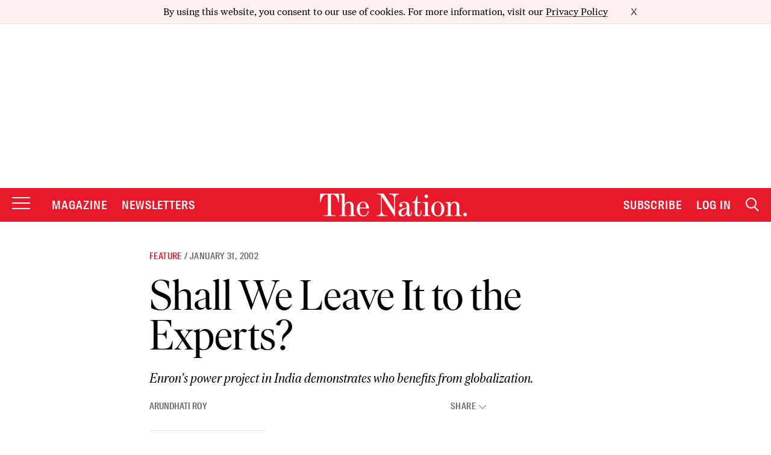

--- FILE ---
content_type: text/html; charset=utf-8
request_url: https://www.google.com/recaptcha/api2/anchor?ar=1&k=6LeP9_UZAAAAALS1EHTemzatNIX2xPAvIDXJS7ki&co=aHR0cHM6Ly93d3cudGhlbmF0aW9uLmNvbTo0NDM.&hl=en&v=PoyoqOPhxBO7pBk68S4YbpHZ&size=invisible&anchor-ms=20000&execute-ms=30000&cb=3w718jwexn9y
body_size: 48559
content:
<!DOCTYPE HTML><html dir="ltr" lang="en"><head><meta http-equiv="Content-Type" content="text/html; charset=UTF-8">
<meta http-equiv="X-UA-Compatible" content="IE=edge">
<title>reCAPTCHA</title>
<style type="text/css">
/* cyrillic-ext */
@font-face {
  font-family: 'Roboto';
  font-style: normal;
  font-weight: 400;
  font-stretch: 100%;
  src: url(//fonts.gstatic.com/s/roboto/v48/KFO7CnqEu92Fr1ME7kSn66aGLdTylUAMa3GUBHMdazTgWw.woff2) format('woff2');
  unicode-range: U+0460-052F, U+1C80-1C8A, U+20B4, U+2DE0-2DFF, U+A640-A69F, U+FE2E-FE2F;
}
/* cyrillic */
@font-face {
  font-family: 'Roboto';
  font-style: normal;
  font-weight: 400;
  font-stretch: 100%;
  src: url(//fonts.gstatic.com/s/roboto/v48/KFO7CnqEu92Fr1ME7kSn66aGLdTylUAMa3iUBHMdazTgWw.woff2) format('woff2');
  unicode-range: U+0301, U+0400-045F, U+0490-0491, U+04B0-04B1, U+2116;
}
/* greek-ext */
@font-face {
  font-family: 'Roboto';
  font-style: normal;
  font-weight: 400;
  font-stretch: 100%;
  src: url(//fonts.gstatic.com/s/roboto/v48/KFO7CnqEu92Fr1ME7kSn66aGLdTylUAMa3CUBHMdazTgWw.woff2) format('woff2');
  unicode-range: U+1F00-1FFF;
}
/* greek */
@font-face {
  font-family: 'Roboto';
  font-style: normal;
  font-weight: 400;
  font-stretch: 100%;
  src: url(//fonts.gstatic.com/s/roboto/v48/KFO7CnqEu92Fr1ME7kSn66aGLdTylUAMa3-UBHMdazTgWw.woff2) format('woff2');
  unicode-range: U+0370-0377, U+037A-037F, U+0384-038A, U+038C, U+038E-03A1, U+03A3-03FF;
}
/* math */
@font-face {
  font-family: 'Roboto';
  font-style: normal;
  font-weight: 400;
  font-stretch: 100%;
  src: url(//fonts.gstatic.com/s/roboto/v48/KFO7CnqEu92Fr1ME7kSn66aGLdTylUAMawCUBHMdazTgWw.woff2) format('woff2');
  unicode-range: U+0302-0303, U+0305, U+0307-0308, U+0310, U+0312, U+0315, U+031A, U+0326-0327, U+032C, U+032F-0330, U+0332-0333, U+0338, U+033A, U+0346, U+034D, U+0391-03A1, U+03A3-03A9, U+03B1-03C9, U+03D1, U+03D5-03D6, U+03F0-03F1, U+03F4-03F5, U+2016-2017, U+2034-2038, U+203C, U+2040, U+2043, U+2047, U+2050, U+2057, U+205F, U+2070-2071, U+2074-208E, U+2090-209C, U+20D0-20DC, U+20E1, U+20E5-20EF, U+2100-2112, U+2114-2115, U+2117-2121, U+2123-214F, U+2190, U+2192, U+2194-21AE, U+21B0-21E5, U+21F1-21F2, U+21F4-2211, U+2213-2214, U+2216-22FF, U+2308-230B, U+2310, U+2319, U+231C-2321, U+2336-237A, U+237C, U+2395, U+239B-23B7, U+23D0, U+23DC-23E1, U+2474-2475, U+25AF, U+25B3, U+25B7, U+25BD, U+25C1, U+25CA, U+25CC, U+25FB, U+266D-266F, U+27C0-27FF, U+2900-2AFF, U+2B0E-2B11, U+2B30-2B4C, U+2BFE, U+3030, U+FF5B, U+FF5D, U+1D400-1D7FF, U+1EE00-1EEFF;
}
/* symbols */
@font-face {
  font-family: 'Roboto';
  font-style: normal;
  font-weight: 400;
  font-stretch: 100%;
  src: url(//fonts.gstatic.com/s/roboto/v48/KFO7CnqEu92Fr1ME7kSn66aGLdTylUAMaxKUBHMdazTgWw.woff2) format('woff2');
  unicode-range: U+0001-000C, U+000E-001F, U+007F-009F, U+20DD-20E0, U+20E2-20E4, U+2150-218F, U+2190, U+2192, U+2194-2199, U+21AF, U+21E6-21F0, U+21F3, U+2218-2219, U+2299, U+22C4-22C6, U+2300-243F, U+2440-244A, U+2460-24FF, U+25A0-27BF, U+2800-28FF, U+2921-2922, U+2981, U+29BF, U+29EB, U+2B00-2BFF, U+4DC0-4DFF, U+FFF9-FFFB, U+10140-1018E, U+10190-1019C, U+101A0, U+101D0-101FD, U+102E0-102FB, U+10E60-10E7E, U+1D2C0-1D2D3, U+1D2E0-1D37F, U+1F000-1F0FF, U+1F100-1F1AD, U+1F1E6-1F1FF, U+1F30D-1F30F, U+1F315, U+1F31C, U+1F31E, U+1F320-1F32C, U+1F336, U+1F378, U+1F37D, U+1F382, U+1F393-1F39F, U+1F3A7-1F3A8, U+1F3AC-1F3AF, U+1F3C2, U+1F3C4-1F3C6, U+1F3CA-1F3CE, U+1F3D4-1F3E0, U+1F3ED, U+1F3F1-1F3F3, U+1F3F5-1F3F7, U+1F408, U+1F415, U+1F41F, U+1F426, U+1F43F, U+1F441-1F442, U+1F444, U+1F446-1F449, U+1F44C-1F44E, U+1F453, U+1F46A, U+1F47D, U+1F4A3, U+1F4B0, U+1F4B3, U+1F4B9, U+1F4BB, U+1F4BF, U+1F4C8-1F4CB, U+1F4D6, U+1F4DA, U+1F4DF, U+1F4E3-1F4E6, U+1F4EA-1F4ED, U+1F4F7, U+1F4F9-1F4FB, U+1F4FD-1F4FE, U+1F503, U+1F507-1F50B, U+1F50D, U+1F512-1F513, U+1F53E-1F54A, U+1F54F-1F5FA, U+1F610, U+1F650-1F67F, U+1F687, U+1F68D, U+1F691, U+1F694, U+1F698, U+1F6AD, U+1F6B2, U+1F6B9-1F6BA, U+1F6BC, U+1F6C6-1F6CF, U+1F6D3-1F6D7, U+1F6E0-1F6EA, U+1F6F0-1F6F3, U+1F6F7-1F6FC, U+1F700-1F7FF, U+1F800-1F80B, U+1F810-1F847, U+1F850-1F859, U+1F860-1F887, U+1F890-1F8AD, U+1F8B0-1F8BB, U+1F8C0-1F8C1, U+1F900-1F90B, U+1F93B, U+1F946, U+1F984, U+1F996, U+1F9E9, U+1FA00-1FA6F, U+1FA70-1FA7C, U+1FA80-1FA89, U+1FA8F-1FAC6, U+1FACE-1FADC, U+1FADF-1FAE9, U+1FAF0-1FAF8, U+1FB00-1FBFF;
}
/* vietnamese */
@font-face {
  font-family: 'Roboto';
  font-style: normal;
  font-weight: 400;
  font-stretch: 100%;
  src: url(//fonts.gstatic.com/s/roboto/v48/KFO7CnqEu92Fr1ME7kSn66aGLdTylUAMa3OUBHMdazTgWw.woff2) format('woff2');
  unicode-range: U+0102-0103, U+0110-0111, U+0128-0129, U+0168-0169, U+01A0-01A1, U+01AF-01B0, U+0300-0301, U+0303-0304, U+0308-0309, U+0323, U+0329, U+1EA0-1EF9, U+20AB;
}
/* latin-ext */
@font-face {
  font-family: 'Roboto';
  font-style: normal;
  font-weight: 400;
  font-stretch: 100%;
  src: url(//fonts.gstatic.com/s/roboto/v48/KFO7CnqEu92Fr1ME7kSn66aGLdTylUAMa3KUBHMdazTgWw.woff2) format('woff2');
  unicode-range: U+0100-02BA, U+02BD-02C5, U+02C7-02CC, U+02CE-02D7, U+02DD-02FF, U+0304, U+0308, U+0329, U+1D00-1DBF, U+1E00-1E9F, U+1EF2-1EFF, U+2020, U+20A0-20AB, U+20AD-20C0, U+2113, U+2C60-2C7F, U+A720-A7FF;
}
/* latin */
@font-face {
  font-family: 'Roboto';
  font-style: normal;
  font-weight: 400;
  font-stretch: 100%;
  src: url(//fonts.gstatic.com/s/roboto/v48/KFO7CnqEu92Fr1ME7kSn66aGLdTylUAMa3yUBHMdazQ.woff2) format('woff2');
  unicode-range: U+0000-00FF, U+0131, U+0152-0153, U+02BB-02BC, U+02C6, U+02DA, U+02DC, U+0304, U+0308, U+0329, U+2000-206F, U+20AC, U+2122, U+2191, U+2193, U+2212, U+2215, U+FEFF, U+FFFD;
}
/* cyrillic-ext */
@font-face {
  font-family: 'Roboto';
  font-style: normal;
  font-weight: 500;
  font-stretch: 100%;
  src: url(//fonts.gstatic.com/s/roboto/v48/KFO7CnqEu92Fr1ME7kSn66aGLdTylUAMa3GUBHMdazTgWw.woff2) format('woff2');
  unicode-range: U+0460-052F, U+1C80-1C8A, U+20B4, U+2DE0-2DFF, U+A640-A69F, U+FE2E-FE2F;
}
/* cyrillic */
@font-face {
  font-family: 'Roboto';
  font-style: normal;
  font-weight: 500;
  font-stretch: 100%;
  src: url(//fonts.gstatic.com/s/roboto/v48/KFO7CnqEu92Fr1ME7kSn66aGLdTylUAMa3iUBHMdazTgWw.woff2) format('woff2');
  unicode-range: U+0301, U+0400-045F, U+0490-0491, U+04B0-04B1, U+2116;
}
/* greek-ext */
@font-face {
  font-family: 'Roboto';
  font-style: normal;
  font-weight: 500;
  font-stretch: 100%;
  src: url(//fonts.gstatic.com/s/roboto/v48/KFO7CnqEu92Fr1ME7kSn66aGLdTylUAMa3CUBHMdazTgWw.woff2) format('woff2');
  unicode-range: U+1F00-1FFF;
}
/* greek */
@font-face {
  font-family: 'Roboto';
  font-style: normal;
  font-weight: 500;
  font-stretch: 100%;
  src: url(//fonts.gstatic.com/s/roboto/v48/KFO7CnqEu92Fr1ME7kSn66aGLdTylUAMa3-UBHMdazTgWw.woff2) format('woff2');
  unicode-range: U+0370-0377, U+037A-037F, U+0384-038A, U+038C, U+038E-03A1, U+03A3-03FF;
}
/* math */
@font-face {
  font-family: 'Roboto';
  font-style: normal;
  font-weight: 500;
  font-stretch: 100%;
  src: url(//fonts.gstatic.com/s/roboto/v48/KFO7CnqEu92Fr1ME7kSn66aGLdTylUAMawCUBHMdazTgWw.woff2) format('woff2');
  unicode-range: U+0302-0303, U+0305, U+0307-0308, U+0310, U+0312, U+0315, U+031A, U+0326-0327, U+032C, U+032F-0330, U+0332-0333, U+0338, U+033A, U+0346, U+034D, U+0391-03A1, U+03A3-03A9, U+03B1-03C9, U+03D1, U+03D5-03D6, U+03F0-03F1, U+03F4-03F5, U+2016-2017, U+2034-2038, U+203C, U+2040, U+2043, U+2047, U+2050, U+2057, U+205F, U+2070-2071, U+2074-208E, U+2090-209C, U+20D0-20DC, U+20E1, U+20E5-20EF, U+2100-2112, U+2114-2115, U+2117-2121, U+2123-214F, U+2190, U+2192, U+2194-21AE, U+21B0-21E5, U+21F1-21F2, U+21F4-2211, U+2213-2214, U+2216-22FF, U+2308-230B, U+2310, U+2319, U+231C-2321, U+2336-237A, U+237C, U+2395, U+239B-23B7, U+23D0, U+23DC-23E1, U+2474-2475, U+25AF, U+25B3, U+25B7, U+25BD, U+25C1, U+25CA, U+25CC, U+25FB, U+266D-266F, U+27C0-27FF, U+2900-2AFF, U+2B0E-2B11, U+2B30-2B4C, U+2BFE, U+3030, U+FF5B, U+FF5D, U+1D400-1D7FF, U+1EE00-1EEFF;
}
/* symbols */
@font-face {
  font-family: 'Roboto';
  font-style: normal;
  font-weight: 500;
  font-stretch: 100%;
  src: url(//fonts.gstatic.com/s/roboto/v48/KFO7CnqEu92Fr1ME7kSn66aGLdTylUAMaxKUBHMdazTgWw.woff2) format('woff2');
  unicode-range: U+0001-000C, U+000E-001F, U+007F-009F, U+20DD-20E0, U+20E2-20E4, U+2150-218F, U+2190, U+2192, U+2194-2199, U+21AF, U+21E6-21F0, U+21F3, U+2218-2219, U+2299, U+22C4-22C6, U+2300-243F, U+2440-244A, U+2460-24FF, U+25A0-27BF, U+2800-28FF, U+2921-2922, U+2981, U+29BF, U+29EB, U+2B00-2BFF, U+4DC0-4DFF, U+FFF9-FFFB, U+10140-1018E, U+10190-1019C, U+101A0, U+101D0-101FD, U+102E0-102FB, U+10E60-10E7E, U+1D2C0-1D2D3, U+1D2E0-1D37F, U+1F000-1F0FF, U+1F100-1F1AD, U+1F1E6-1F1FF, U+1F30D-1F30F, U+1F315, U+1F31C, U+1F31E, U+1F320-1F32C, U+1F336, U+1F378, U+1F37D, U+1F382, U+1F393-1F39F, U+1F3A7-1F3A8, U+1F3AC-1F3AF, U+1F3C2, U+1F3C4-1F3C6, U+1F3CA-1F3CE, U+1F3D4-1F3E0, U+1F3ED, U+1F3F1-1F3F3, U+1F3F5-1F3F7, U+1F408, U+1F415, U+1F41F, U+1F426, U+1F43F, U+1F441-1F442, U+1F444, U+1F446-1F449, U+1F44C-1F44E, U+1F453, U+1F46A, U+1F47D, U+1F4A3, U+1F4B0, U+1F4B3, U+1F4B9, U+1F4BB, U+1F4BF, U+1F4C8-1F4CB, U+1F4D6, U+1F4DA, U+1F4DF, U+1F4E3-1F4E6, U+1F4EA-1F4ED, U+1F4F7, U+1F4F9-1F4FB, U+1F4FD-1F4FE, U+1F503, U+1F507-1F50B, U+1F50D, U+1F512-1F513, U+1F53E-1F54A, U+1F54F-1F5FA, U+1F610, U+1F650-1F67F, U+1F687, U+1F68D, U+1F691, U+1F694, U+1F698, U+1F6AD, U+1F6B2, U+1F6B9-1F6BA, U+1F6BC, U+1F6C6-1F6CF, U+1F6D3-1F6D7, U+1F6E0-1F6EA, U+1F6F0-1F6F3, U+1F6F7-1F6FC, U+1F700-1F7FF, U+1F800-1F80B, U+1F810-1F847, U+1F850-1F859, U+1F860-1F887, U+1F890-1F8AD, U+1F8B0-1F8BB, U+1F8C0-1F8C1, U+1F900-1F90B, U+1F93B, U+1F946, U+1F984, U+1F996, U+1F9E9, U+1FA00-1FA6F, U+1FA70-1FA7C, U+1FA80-1FA89, U+1FA8F-1FAC6, U+1FACE-1FADC, U+1FADF-1FAE9, U+1FAF0-1FAF8, U+1FB00-1FBFF;
}
/* vietnamese */
@font-face {
  font-family: 'Roboto';
  font-style: normal;
  font-weight: 500;
  font-stretch: 100%;
  src: url(//fonts.gstatic.com/s/roboto/v48/KFO7CnqEu92Fr1ME7kSn66aGLdTylUAMa3OUBHMdazTgWw.woff2) format('woff2');
  unicode-range: U+0102-0103, U+0110-0111, U+0128-0129, U+0168-0169, U+01A0-01A1, U+01AF-01B0, U+0300-0301, U+0303-0304, U+0308-0309, U+0323, U+0329, U+1EA0-1EF9, U+20AB;
}
/* latin-ext */
@font-face {
  font-family: 'Roboto';
  font-style: normal;
  font-weight: 500;
  font-stretch: 100%;
  src: url(//fonts.gstatic.com/s/roboto/v48/KFO7CnqEu92Fr1ME7kSn66aGLdTylUAMa3KUBHMdazTgWw.woff2) format('woff2');
  unicode-range: U+0100-02BA, U+02BD-02C5, U+02C7-02CC, U+02CE-02D7, U+02DD-02FF, U+0304, U+0308, U+0329, U+1D00-1DBF, U+1E00-1E9F, U+1EF2-1EFF, U+2020, U+20A0-20AB, U+20AD-20C0, U+2113, U+2C60-2C7F, U+A720-A7FF;
}
/* latin */
@font-face {
  font-family: 'Roboto';
  font-style: normal;
  font-weight: 500;
  font-stretch: 100%;
  src: url(//fonts.gstatic.com/s/roboto/v48/KFO7CnqEu92Fr1ME7kSn66aGLdTylUAMa3yUBHMdazQ.woff2) format('woff2');
  unicode-range: U+0000-00FF, U+0131, U+0152-0153, U+02BB-02BC, U+02C6, U+02DA, U+02DC, U+0304, U+0308, U+0329, U+2000-206F, U+20AC, U+2122, U+2191, U+2193, U+2212, U+2215, U+FEFF, U+FFFD;
}
/* cyrillic-ext */
@font-face {
  font-family: 'Roboto';
  font-style: normal;
  font-weight: 900;
  font-stretch: 100%;
  src: url(//fonts.gstatic.com/s/roboto/v48/KFO7CnqEu92Fr1ME7kSn66aGLdTylUAMa3GUBHMdazTgWw.woff2) format('woff2');
  unicode-range: U+0460-052F, U+1C80-1C8A, U+20B4, U+2DE0-2DFF, U+A640-A69F, U+FE2E-FE2F;
}
/* cyrillic */
@font-face {
  font-family: 'Roboto';
  font-style: normal;
  font-weight: 900;
  font-stretch: 100%;
  src: url(//fonts.gstatic.com/s/roboto/v48/KFO7CnqEu92Fr1ME7kSn66aGLdTylUAMa3iUBHMdazTgWw.woff2) format('woff2');
  unicode-range: U+0301, U+0400-045F, U+0490-0491, U+04B0-04B1, U+2116;
}
/* greek-ext */
@font-face {
  font-family: 'Roboto';
  font-style: normal;
  font-weight: 900;
  font-stretch: 100%;
  src: url(//fonts.gstatic.com/s/roboto/v48/KFO7CnqEu92Fr1ME7kSn66aGLdTylUAMa3CUBHMdazTgWw.woff2) format('woff2');
  unicode-range: U+1F00-1FFF;
}
/* greek */
@font-face {
  font-family: 'Roboto';
  font-style: normal;
  font-weight: 900;
  font-stretch: 100%;
  src: url(//fonts.gstatic.com/s/roboto/v48/KFO7CnqEu92Fr1ME7kSn66aGLdTylUAMa3-UBHMdazTgWw.woff2) format('woff2');
  unicode-range: U+0370-0377, U+037A-037F, U+0384-038A, U+038C, U+038E-03A1, U+03A3-03FF;
}
/* math */
@font-face {
  font-family: 'Roboto';
  font-style: normal;
  font-weight: 900;
  font-stretch: 100%;
  src: url(//fonts.gstatic.com/s/roboto/v48/KFO7CnqEu92Fr1ME7kSn66aGLdTylUAMawCUBHMdazTgWw.woff2) format('woff2');
  unicode-range: U+0302-0303, U+0305, U+0307-0308, U+0310, U+0312, U+0315, U+031A, U+0326-0327, U+032C, U+032F-0330, U+0332-0333, U+0338, U+033A, U+0346, U+034D, U+0391-03A1, U+03A3-03A9, U+03B1-03C9, U+03D1, U+03D5-03D6, U+03F0-03F1, U+03F4-03F5, U+2016-2017, U+2034-2038, U+203C, U+2040, U+2043, U+2047, U+2050, U+2057, U+205F, U+2070-2071, U+2074-208E, U+2090-209C, U+20D0-20DC, U+20E1, U+20E5-20EF, U+2100-2112, U+2114-2115, U+2117-2121, U+2123-214F, U+2190, U+2192, U+2194-21AE, U+21B0-21E5, U+21F1-21F2, U+21F4-2211, U+2213-2214, U+2216-22FF, U+2308-230B, U+2310, U+2319, U+231C-2321, U+2336-237A, U+237C, U+2395, U+239B-23B7, U+23D0, U+23DC-23E1, U+2474-2475, U+25AF, U+25B3, U+25B7, U+25BD, U+25C1, U+25CA, U+25CC, U+25FB, U+266D-266F, U+27C0-27FF, U+2900-2AFF, U+2B0E-2B11, U+2B30-2B4C, U+2BFE, U+3030, U+FF5B, U+FF5D, U+1D400-1D7FF, U+1EE00-1EEFF;
}
/* symbols */
@font-face {
  font-family: 'Roboto';
  font-style: normal;
  font-weight: 900;
  font-stretch: 100%;
  src: url(//fonts.gstatic.com/s/roboto/v48/KFO7CnqEu92Fr1ME7kSn66aGLdTylUAMaxKUBHMdazTgWw.woff2) format('woff2');
  unicode-range: U+0001-000C, U+000E-001F, U+007F-009F, U+20DD-20E0, U+20E2-20E4, U+2150-218F, U+2190, U+2192, U+2194-2199, U+21AF, U+21E6-21F0, U+21F3, U+2218-2219, U+2299, U+22C4-22C6, U+2300-243F, U+2440-244A, U+2460-24FF, U+25A0-27BF, U+2800-28FF, U+2921-2922, U+2981, U+29BF, U+29EB, U+2B00-2BFF, U+4DC0-4DFF, U+FFF9-FFFB, U+10140-1018E, U+10190-1019C, U+101A0, U+101D0-101FD, U+102E0-102FB, U+10E60-10E7E, U+1D2C0-1D2D3, U+1D2E0-1D37F, U+1F000-1F0FF, U+1F100-1F1AD, U+1F1E6-1F1FF, U+1F30D-1F30F, U+1F315, U+1F31C, U+1F31E, U+1F320-1F32C, U+1F336, U+1F378, U+1F37D, U+1F382, U+1F393-1F39F, U+1F3A7-1F3A8, U+1F3AC-1F3AF, U+1F3C2, U+1F3C4-1F3C6, U+1F3CA-1F3CE, U+1F3D4-1F3E0, U+1F3ED, U+1F3F1-1F3F3, U+1F3F5-1F3F7, U+1F408, U+1F415, U+1F41F, U+1F426, U+1F43F, U+1F441-1F442, U+1F444, U+1F446-1F449, U+1F44C-1F44E, U+1F453, U+1F46A, U+1F47D, U+1F4A3, U+1F4B0, U+1F4B3, U+1F4B9, U+1F4BB, U+1F4BF, U+1F4C8-1F4CB, U+1F4D6, U+1F4DA, U+1F4DF, U+1F4E3-1F4E6, U+1F4EA-1F4ED, U+1F4F7, U+1F4F9-1F4FB, U+1F4FD-1F4FE, U+1F503, U+1F507-1F50B, U+1F50D, U+1F512-1F513, U+1F53E-1F54A, U+1F54F-1F5FA, U+1F610, U+1F650-1F67F, U+1F687, U+1F68D, U+1F691, U+1F694, U+1F698, U+1F6AD, U+1F6B2, U+1F6B9-1F6BA, U+1F6BC, U+1F6C6-1F6CF, U+1F6D3-1F6D7, U+1F6E0-1F6EA, U+1F6F0-1F6F3, U+1F6F7-1F6FC, U+1F700-1F7FF, U+1F800-1F80B, U+1F810-1F847, U+1F850-1F859, U+1F860-1F887, U+1F890-1F8AD, U+1F8B0-1F8BB, U+1F8C0-1F8C1, U+1F900-1F90B, U+1F93B, U+1F946, U+1F984, U+1F996, U+1F9E9, U+1FA00-1FA6F, U+1FA70-1FA7C, U+1FA80-1FA89, U+1FA8F-1FAC6, U+1FACE-1FADC, U+1FADF-1FAE9, U+1FAF0-1FAF8, U+1FB00-1FBFF;
}
/* vietnamese */
@font-face {
  font-family: 'Roboto';
  font-style: normal;
  font-weight: 900;
  font-stretch: 100%;
  src: url(//fonts.gstatic.com/s/roboto/v48/KFO7CnqEu92Fr1ME7kSn66aGLdTylUAMa3OUBHMdazTgWw.woff2) format('woff2');
  unicode-range: U+0102-0103, U+0110-0111, U+0128-0129, U+0168-0169, U+01A0-01A1, U+01AF-01B0, U+0300-0301, U+0303-0304, U+0308-0309, U+0323, U+0329, U+1EA0-1EF9, U+20AB;
}
/* latin-ext */
@font-face {
  font-family: 'Roboto';
  font-style: normal;
  font-weight: 900;
  font-stretch: 100%;
  src: url(//fonts.gstatic.com/s/roboto/v48/KFO7CnqEu92Fr1ME7kSn66aGLdTylUAMa3KUBHMdazTgWw.woff2) format('woff2');
  unicode-range: U+0100-02BA, U+02BD-02C5, U+02C7-02CC, U+02CE-02D7, U+02DD-02FF, U+0304, U+0308, U+0329, U+1D00-1DBF, U+1E00-1E9F, U+1EF2-1EFF, U+2020, U+20A0-20AB, U+20AD-20C0, U+2113, U+2C60-2C7F, U+A720-A7FF;
}
/* latin */
@font-face {
  font-family: 'Roboto';
  font-style: normal;
  font-weight: 900;
  font-stretch: 100%;
  src: url(//fonts.gstatic.com/s/roboto/v48/KFO7CnqEu92Fr1ME7kSn66aGLdTylUAMa3yUBHMdazQ.woff2) format('woff2');
  unicode-range: U+0000-00FF, U+0131, U+0152-0153, U+02BB-02BC, U+02C6, U+02DA, U+02DC, U+0304, U+0308, U+0329, U+2000-206F, U+20AC, U+2122, U+2191, U+2193, U+2212, U+2215, U+FEFF, U+FFFD;
}

</style>
<link rel="stylesheet" type="text/css" href="https://www.gstatic.com/recaptcha/releases/PoyoqOPhxBO7pBk68S4YbpHZ/styles__ltr.css">
<script nonce="C5rzbHN93flXm41Lpguz8Q" type="text/javascript">window['__recaptcha_api'] = 'https://www.google.com/recaptcha/api2/';</script>
<script type="text/javascript" src="https://www.gstatic.com/recaptcha/releases/PoyoqOPhxBO7pBk68S4YbpHZ/recaptcha__en.js" nonce="C5rzbHN93flXm41Lpguz8Q">
      
    </script></head>
<body><div id="rc-anchor-alert" class="rc-anchor-alert"></div>
<input type="hidden" id="recaptcha-token" value="[base64]">
<script type="text/javascript" nonce="C5rzbHN93flXm41Lpguz8Q">
      recaptcha.anchor.Main.init("[\x22ainput\x22,[\x22bgdata\x22,\x22\x22,\[base64]/[base64]/[base64]/bmV3IHJbeF0oY1swXSk6RT09Mj9uZXcgclt4XShjWzBdLGNbMV0pOkU9PTM/bmV3IHJbeF0oY1swXSxjWzFdLGNbMl0pOkU9PTQ/[base64]/[base64]/[base64]/[base64]/[base64]/[base64]/[base64]/[base64]\x22,\[base64]\\u003d\x22,\x22w7fDumlrCTxKB8Ogw5t8MMOVbQMpOHQ7XMKPVcOjwqEhw4c4woNqQ8OiOMK3OcOyW0vCpjNJw658w4vCvMKdWQpHT8KLwrA4EnHDtn7ClxzDqzBnFjDCvCsbS8KyJcKHXVvCu8KpwpHCkn/DhcOyw7RrTipfwrhcw6DCr1Jlw7zDlGkhYTTDisK/MjRjw4hFwrcGw7PCnwJ1wpTDjsKpLxwFEyhYw6UMwrHDhRA9bcOcTC4hw4nCo8OGecOvJHHCtsOFGMKcwqjDqMOaHgxOZlstw6LCvx0rwrDCssO7wpfCs8OOEy/DrG18ZXAFw4PDq8K1bz1EwpTCoMKEVUwDbsKeMApKw4MPwrRHIcOuw75jwo/CqAbClMOvI8OVAmYuG00aacO1w741X8O7wrYPwpE1a3slwoPDolxAworDp0vDh8KAE8KNwqV3bcKlNsOvVsOHwoLDh3tqwonCv8O/w6U1w4DDmcOlw7TCtVDCssOTw7Q0PCTDlMOYcjJ4AcK7w78lw7cUPRROwrUXwqJGVBrDmwMjLMKNG8OTecKZwo8lw4QSwpvDj2ZoQFnDoUcfw4xZEyh2GsKfw6bDlDkJanPCt1/CsMOvPcO2w7DDkMOqUjALLT9aegXDlGXCjkvDmwksw6tEw4ZPwqFDXjozP8K/RiBkw6R7AjDChcKmIXbCosOpSMKrZMOjwqjCp8Kyw7MQw5dDwpM0a8OiSMK7w73DoMO2wqwnCcKHw4hQwrXCjcOEIcOmwrB2wqseRXNyCgMjwp3CpcK4U8K5w5Y/w67DnMKOF8Onw4rCnQTCozfDtzMqwpEmGcO5wrPDs8K1w4XDqBLDvDY/E8KYRwVKw7fDl8KvbMOIw5Zpw7JNwo/DiXbDn8O1H8OcW2JQwqZ9w68XR0Amwqxxw7fCpgc6w7ZIYsOCwqDDt8Okwp5IXcO+QS1lwp8lfsOqw5PDhwrDtn0tPxdZwrQWwp/DucKrw4PDucKNw7TDnMKNZMOlwo3DvkIQHMK4UcKxwrJyw5bDrMOsfFjDpcOcJhXCusOAbMOwBRN1w73CggjDqknDk8K0w5/DisK1UmxhLsOTw4p6SXBQwpvDpxg7ccKaw47ClMKyFWnDqyxtSyfCgg7DgMKnwpDCvzjCisKfw6fCjm/[base64]/Dt8KaIsOAfW3ChHJePy3CtDLCnlZ+M8OgW29Tw4zDkSfCmsONwoIEw5BHwonDqMO6w4hGXjPDrsOWwq3ClnLDvMKbS8K3w4DDoWzCqmrDusOAw7fCrh1iEcKaFhPCuUTDvsOSw6LCkT8UUnrCrEHDvMObOMK2wrPDnnrCiXrCtC1Hw7XDrMKRemLCoQ1kXS/DrcOPbcKBNFrDmDnDscKoecOqGcOBw7XDv20ew7rDnsKBJzcWw7XDlDfDknV6wrhPwoLDl09/OFLCoAbCtioMBkTCiBHDkl3CnSjDmlQbRlhfBGzDuyoqKEAZw5NGW8O3QQgtSxnDi39IwpVud8KhWMO7WVhaScO9w4bCvkZeXMK/asO5V8OHw5w/w4x7w5HDnWJewrJ/wqbDlBrCj8OhIkXCrS0zw7/[base64]/[base64]/[base64]/[base64]/Dh00bBcOaO8KjwqXCjUVZJgbDhsKLWBTDnDh4IcKfw5DDhcKhMFTCvHPDgsKAK8ODXnjDtMKZbMOlwpTCuEdAworCi8KZbMKSY8OhwpjCkhJUbRPDmy/CkzNMwrg3w6nClcO3N8KLZcOBwrIOJTNFwrPDs8O5w6HCmMK/woccHiJDKMOVIcOKwodjK1B7woV5wqDDr8OAw4ptwpjDjg49wpTDuBRIw4HDpcKZWkjDv8Ktw4FLw6PDvG/[base64]/Dp8KtehnClFV9V8OZwrLDiMKGHsOWw7bCjm/DgSo0asKMYwFyA8K/[base64]/[base64]/CgRV8ZsODw7ZcwrjDvMK+e1UXBsOgVsKxwpzCg8Ojw4LDsMKrcBDCgMOPXsKqw7HDsBzClsKKAER2w58RwrPDlMKPw682FsK5aVPClcKhw6HCgWDDqsOJWcOMwoZfDAcOCA5QGxlEwp/DjsOtAlJKwqPClgMQwqIzUMKRw57CnsKYw4TCvFxDeyQIcipfDDZdw67DhwAVB8KOw6xRw7XDpTdDV8OUD8KWXMKbwpzCuMOYWz9yey/Dok8tGMOSKX3CqmQ7woDDp8KfZMK5w6XDiUHDqsKuw61uwpp9V8Kiw7TDlMOLw4J5w7zDn8KZwofDswjCljjCmCvCr8OMw47DizvDk8OowpnDssKXO2I6w7Bgw5hvXMOfdyDDoMKMWDHDhMOHLWDCmSvDusKTC8O/enwkwpXDsGo8w7QmwpEcwozCug7DqcKzMsKDw7cQbBIAKcOpZ8KtO2fCumAUw6skeSZPw5TCtsOZQl7CgjHCscKNMkDDnMOZeBI4M8KMw5bDhhAZw4TDhMK4w4DCswwaVMOoaQwccF8Aw70pZQZdR8K1w7dGO1ZjU1PDu8Kow7HCncKEw6J6Zh0vwo/Clz3CrhrDnMO1wrE4DsKkInVfw7NNP8KIw5gvFsOmwowBwrLDu1rCh8O7HcOAc8KhHcK0U8K2a8Oew6scMQLDk3TDhBsAwrU2wr8XOw8aN8KEOsOXSsOlXsOZQsOZwoTCtFfCn8KAwr0BXMO/LMKWwpA5GcKwRMOtw63DgRwMwoYYZBHDpsKmdMO5EsOfwq55wrvCh8OiOj5iIMKdCsOVZMOTCVFkbcKDw6DCvUzDgsOMwo8gIsKBFQM8bsOxw4/ChMKsR8Khw7kXUsKQw5RZQBLDqRPDhMOXwqpDesKLw7gzGyBewr8/D8O8EMOWw6sdQcKNPRItwpLCvMOCwpR0w43DncKWC1XCm0DCpGkfB8Kyw7sxwoXCvUswZE8dEG4Owq0HLEN9LcOdFUoQMGzCkcKvAcOWwp/DjsOyw4LDkEcEG8KUwrrDtQlCIcO6w45aP1jCpSpXZk0bw53DtsOPwpfDh03DtytzfMKSRU40wrjDqB5DwoTDuBTCtk0zwonCvnE7ORbDg1l5wqXDiUTCkcKHwoc7S8Kpwo5KPATDnzLDh398cMK6w5k+AMOVIBdLEAopUQ/[base64]/wrzDkxUUw5PDv8Kaw6fDjsKyw4guw4TClMKYw5xHKCJhKmU/RwjCgCFVFDY0ZwdTwpsrw4sZbMOnw6FSMSbDlMO2J8KSwpEIw403w6/[base64]/CnsOZwoAYGgzCpjdqwprDisKwL8OXwodlIsOUwo/DpsOTwqDDlBjCocObw45XN0zDscKdVcOHNcKuPFZPFCERGjjDuMOGw5vChxDDq8OywrZNWMKnwr9gEsK5fsO9L8ObDkLDuTjDgsK+ESnDqsO9BwwTEMKnJShVFsOFFyfCvcKEw6NNwo7CkcKpwrlvwpAcwrDCuWDDt17Cu8KPZMKvCk3CqcKSEVzCpcK/NcOFw6M/w79seG4Ew4cbOQjDncK7w5rDuUZcwqxZMsK/[base64]/[base64]/w7PDkRbDisKze17DuynCmiLDhHXDn3NkwqdmV17CgD/Crkg8dcKHwrLDl8OcCy3DlRdlwqHDm8K6wo9MGC/DsMKMY8OTAMK3wps4BU/CtMOwSwLDpcOxDlpAT8OQw77Cig/DisKKw5LChT/CiRQGw4/Dk8KaVMOEw7vCp8Kuw6/CtEXDkFMzP8OGNVbCgHjCiDcHBcKSPT8Zwqp7GipdKsObwpTCo8KDfsKswonDulocwrEtwqPCiEvDqMOFwod3w5fDlRXDkTbDu1x+VMOlI1rCvCXDvRbCt8OQw4guw4bCn8OkOAHDsSBOw55tVcKHMW/DoRUES2TDssKuDQ9Gwr9Xw71FwoU3wrpRRsKZKsODw7Ecwol4KsKhaMOowqQVw73Cp1tewp9Kw43DmcKjwqDCmxF4w4bCmsOiPMOBw7vCjMO/[base64]/DtjDCv8KewpbCuT/DgsKxXcOmw4fClU0AHsK5woNyMcOKeGs3SMK6w5p2wqVYw5zCiF5fwqfCgW5NTSQ8CsK2XQ0aBnLDhXBqDSlqMgUqRALChgLDkxDDnynDq8OlaBDDjCfCsFFBw63CgloywqEZw7rDvE/[base64]/Ckz/Cn07ChsO/JcKMwo8/FyTCq0fCjsO+wrDCk8Kkw7jCnnHCsMOMwq3DkcOjwo3CssOqMcKiYVIPMD3CscOFw7nCrgRSBE9aQ8OMfjgjwp3ChA/[base64]/fMKRDcK6XcO7w4jDo8Obw6MmaU1ebW5HOsKiw6zDg8OqwrLCnsO9w7NQwpdLamRHaWnCmXhxwpg0O8Opw4LCgSPDssOHRQPCoMO0wrrCh8KieMOZw6nDlMKywq7Cmm/DlFEYwpnDjcOQw6QLwrw9wqvCvcOhw6IcYsO7F8OmS8Ojw5PDuyBZXGYRwrTCuWp/w4HDr8OAw4o/OsKkw68Ow6rDoMKvwrB0wowPOgNbIMKpw6hCwqV6WXLDs8KGAxkhwq5JOknCisKbw69FecKhwrDDlG1mwphsw6fCuGjDvnl4w5jDrDUJLXBEKGtdf8KIwqECwpo5TsO3wqJywqBGZiHCm8Knw59cwoZ7CsOVwp3DnyMHwo/DtmTDm3lQJk0Qw4oTWsKNA8K/wp8pw6AmeMK3w5TDsVDCrjfDtMO/[base64]/DvsKnw485QEx3wqzDoB3Dg3VsS1IuXcOxwplKLh1WGsObwq3DqMOASMKCw519Dlw6D8O2w7AWGcKlw7DCkMOSHMO2Dy9jw7fDh3XDicOjKSfCq8KZe2Eyw7/CiXHDumLDvnwUwr1dwqssw5RPwobCjz/CuhDDrw9+w7U4w70vw67Dn8KzwojCvMO9OHnCs8OxAxQCw6pxwrZHwpRIw4cgGFBnw6TDosOJw4vCuMK/wp49dVFSwpVceA3CtcO5wrLCpsKnwqEGw4oVAVUVFyduRWVXw599w4nCh8KewrjCiwjDlMOqwr3DmmRlw49Rw5R8w7HDhjvChcKow4/[base64]/ChVrDkDfCgC3CocKsCsOdw5Q1wonCjWvDo8KHwpl+wqfDm8OULlxGBcOHMsKIwoIDwq9Ow7gTH3DDpx7DvsO3WArCgcO/YEhJw4hAZsKvw6gUw5FlSnMYw57ChkrDsTvDjsOmHcOGGm3DlCh7a8KAw7/DnsOjwofCrg5CIS3DnGjCo8OGw5DDvyTCsmDCicKCQSDDrWzDlwDDrj/Di1jCvMKIwqoeRcK/Z0PCq3B5Gj/CrsKqw7QuwrAAWMOtwqhQwpzCmMO4w6QzwpjDhcKHwr/CpmLCgCYkwrzCkyvCig8DFXtefm1ew4k/SMOqwqEqw5FxwpbCsg/[base64]/[base64]/[base64]/[base64]/[base64]/DsU9QwpVfw57DqgdfSsKrw6rDm8OOOsK3w458FkwIasOXwpLClEjDsTDChMOxZG9KwoIxwoN1X8KeXxzCrcKJw5fCsSrDpERbw6/DvlbDjjjCsQpNwpfDn8OVwqdWw6sOOsKqaUDCpcKgI8OvworDoQwewoPDhcKYDjcUBMOuPm4zZcOrXkHDr8K7w6DDtEBuOxYjwp/CoMOUw4t0wrXCnlXCqzBdw5nCiDJjwp4idz0YTkTCgsKxw4rCt8KGw7w/QyDCqCEOwoRCEcKXQ8KNwpLCnCgaaCbCt3vDqDM9w7spw63Dmg5UVkF0G8KLw6xCw6JkwoIRw7vDsRzCrxLDgsK2woHDtg4La8KVwp3DsxMmSsOLw6XDs8K/w5nDh0nCn09xeMOrVsKpFsKtw7fDsMKdAyl2wrzCgMOPe3oLFcKGJiXCj00kwqBGdH9qeMOvU1/Dq23Ck8OOIsOaWUzCqFAudMKcWsOTw4rCuGQ2WsOqwpTDtsK9wqbDjGZCw4JZbMOdw6o1XX7Dm1cOKk4Zwp0/[base64]/Cs1fDjMKDY8K6V8OFw5wfYsOQG8KPdmjDpDJQIMOCwo7CiDcXw4rDnsOPdcK3S8KBH3d/w7Zzw6Qtw60uCBYoSmbChizCk8OKDRsmw4vCrcOMwq3CnjZ2w7czwoXDhA7DijAgwo3CoMOlKsOYPMKxw4JWVMKuwo8Aw6DCpMK4V0cff8OYc8KMw6fDk1QAw7kLw6/Cv0PDinxrdMKNwqMMwq8oXHrDkMOADWbCoWIPbcKLHlbDnFDCjSHDoTdEGMKoCMKvwqjDvsOhw4/CvcKoGcKvwrLCiQfDuTrDkiMkw6d8w5VgwpUpKMKKw5bDssOID8KrwqPCiy7DlcKzTcOGwp7DvcOgw5/[base64]/CtlpPc8O5YsK/woTDgMKBTsKZNcOsUlEpwo/CssKnw4DDscKIK3vDhcO8w4JaH8K5w4DCtsKyw7ZeOCHCrMKyHQVhVg/[base64]/[base64]/Cn2cQwqXCpwTCmcKdw7XDlsOLLMOBwoLDisKETRAaAsKyw4DDl0x0w7nDgH3DrsKjBFTDqnthfE0PwpjCknvCj8Kdwp7DuGxTwrEgw59RwrhhQQXDnVTDicKow6PCqMOyTMKgH396ex7DvMK/JyHDv3kFwqXClFBDwosEHUA7WCNBw6PCr8KkBFY9wovCqCBMw6oLw4PCq8OnaHHDtMK4wp3CkzHDthtBw6vClcK4CsKfwrnCq8ONw6hwwrd8EMKWJMKuP8OrwoXCp8KKw6/[base64]/CvjnCp1UHw57DsgfDuy9KwrLCoBQowrwJbm9Nw5A5w4lvAU/DnR/CmcKzw4zCtzjChMKOK8K2M1RST8KDGcKEw6XDozjCjcKPZcKOGGHChsK3w57Cs8KvJhLDlsOBY8KTwr9bwq/DtsObwp3CgcOtZA/CqHnCu8Kpw7QWwqbCscKwPy84AX1SwrzCjkJcGi3Ch0Rwwp7DocKjwqpDCsORw7JHwpdcwoEaSy/[base64]/YzIkcwLCuMKNR3QoQcOSFsO+woAJw6ZJCcKkRXISwovCuMKzLTLDqcKMJcKWw5QOwrsqW358wpDCt0jDujVawqtbwrMGAMOJwrVyazfCvsKRTUISw6fCq8KDwojDgsKzwprDlnXCgwnCtnbCunHDiMK0B0zCjkVvW8K5w7Ipw6/Cm2rDvcOOFEDDvl/CusO6Q8OLHsKFwoXCm2MNw7l8wr8tE8KMwrJ+wqzDo0XDjMK2DU7CrBs0ScOcDnbDrFcjFG1hRcO3wp/CvsOmw4FUdUPCgMKGTSYOw5FGCx7Do3PCicKdZsKWQsOJYMK8w6rDkSjDs1/Co8Kkw6ZBw5pUJ8KgwrrChi3DgAzDl2bDvmnDpDTCnFjDtHkqVlHDgX02bBpBbcKeZSzChcOhwrnDocODwoFKw5Q6w7vDplbCjGN9N8KPZyNvUSvCosKgEiPDosKKwrXDjGEEEkvCj8Oqwo5if8OdwrwiwrkzP8O/ZwkGP8OCw65wbH99w64XbMOuwpgxwoNmL8OtaBfDjsOEw6sAw6/CvcOKCcK0wqFIVsKXRljDuXbCtEfCnAVCw4IeAyhePgbDuQw3L8OYwp9Hw4PCjcO9wrHDiUYccMOMGcOSBGFWV8Kww4Y2wo7DtAF6wo5uwotjwp7DgC1HIEhuDcK3w4LDrDDCo8KBw47Coy7CqF/Dh0UFwqnDtD5dwo7DlTsfMMOWF1YMNcKYXMKCKiPDqcKxNsOkwovDmMK+YApqwpAIMAxewqAGw6LCp8O8woDDrjLDuMOpw6N0TMOMEF7CgsOLQFR+wr3CvmXCpMKtfMKuWVpBADfDosOMw63DmG/DpAnDl8Oaw6k/KcO0wo/DpDvCjC8Rw59jKcKXw7fCv8KPwovCoMO4PjrDusOBAxvCgxZSNsO8w7JvBBlfLBo4w59Ww54jdzoXwpjDpsOkcHrCpj4/SMOKNwLDocK0c8OIwocpRUrDtsKCWlHCusKkNnNiYcOOH8KDAMKwwovClsOKw7NTfMOKRcOkw7UYE2/[base64]/[base64]/w4bChcK8KCXCmzkSXMOuNcOow53DkDhnw61Uw5/[base64]/[base64]/[base64]/[base64]/DiiPDgBHDqwpGSz3Co8Kuw5PDn8O0VDXDgUHCk2LDgQzDl8KtZsKMUsOpwpRuOMKBw6ZSWMKfwowJRcOHw403f1o/UHvCtsOzNTTCiCvDhzLDgSXDnEFoD8KkOBBXw6HCucK2w5NCwpxWNsOSQjPDpQ7Ct8Ktw6hBbnHDtsO8wpQRbcO7wonDhMK0TMKSwpbCkyYMwpLDrWlfLMKlwq3DgsKJDMKzMsKOw4AMZsKrw6ZxQMOzwoXDuzPCu8KqC0TDo8K/RsKibMOAw67DpsKUdATDq8K4wq7Cl8OXKsOgwprDgMOMw4tdwpE+ATcEw51KZnAsegPDkH3DjsOUJsKAYMO2w7AIIsONRMKSw5guwoLCi8Kkw5nDnArDtcOECMKybB1jSzvDj8OsMMOKw4/Dl8KRw4xUwqvDoUgpCErDhAkdWHozOEo6w4E5FcKnwpRmCBvCgRLDlMOww41dwqEzM8KHKXzDsgkqLMK+VTVjw7nCiMOkaMKSeltUw7hIVUHClcKUP1/DgWxkworCisK5w7oMw5vDisK1QsOZVW3DgEXCvsObwqjCoGQFw5/CjMOBwpXDlA8mwrJPw5wrXsOhbsKFwq7DhURrw7wywrHDjwklwp3Dk8KNQS3DgcOVPcOvGx0eJX/[base64]/CjDpjwpw/w4zDp35rwqZyAMOYEHnChAfCr1pVI2p4wqRvwpLCuWRmwqJtw4h9VwXCiMOPAMOjwqLCllICfhhKM0jDusOcw5DDq8Kcw45MQcKiTSt5w4/DlzZww5zDtMKAFizDisKnwowFO2DCqwdMw7kpwpzDh3U+VMOETUNvw6wzCsKewrQ7woJABMOZcMO2wrJADAnDlAfCt8KJGcKrGMKVOsKtw5XCjMKNwpk/w4LDtV8Hw6/DigbCtmhGw7QQNMOKByDCmMK/wqPDrsO/OsK1VsKPDkwww6o5wpIHC8KQw6LDj27Dh3xYMsOODcKwwrXCkcKIw5zDu8OpwoXCrMOcfMOwPV0zE8K7BFHDpcOwwq4ARzg/DFXDoMOrw7fDjR0ew5NLwqxReBrCl8Kww5nCuMKBwol5GsK+w7HDnHPDscKNGRADw4fDg0IcRMOWw4ZMwqI0S8KiOAFkTxd/w6Z7w5jDvwoPw4DCj8KmDmDDjsKdw5rDpMOawr3CvsK3wrhzwppewqbDlll3wpDDqG4ww73DkcKYwoptwpnCjhoTwrvClX7CgcKZwo8FwpUVUcOyJQ9CwpjDiz/Ci1nDlm/[base64]/FsOGw6Z/[base64]/DqsOfwp7CssOCwoDCoyLDmyHCgMOTwpHDs8Oxw5xZw7ZmAMKMwpIXwrMPTcOFwrxNRsKEw4QaYsKCwow9w6BAwovDjzfCrzfDoFvCr8OMasKDw5dFw6/[base64]/DmCjCv8Oww63DmyvDqj/DtUNhwrrDpREGZMOUfkTCpgTCrMK0w74YSDNWw6cAAMO2c8KOWHsuMj/CvHzCgsOAKMOCKMOxcC3CjcK6TcOxbgTCtwjCmMKyB8OrwrTDoBUhZDxgwrrDv8KqwpHDqMOiwpzCscKrfnQrw4bCuXbDp8Ojw6k2bUTCi8OxYhs5wp7DnMKxw6kew5/Ck2ojw4AMwrZZN1zDiB8Nw7PDgsOSEsKbw41kGDtyIDXDqcKZOHvCh8OdOFxzwpTCrEZIw6fDmcOIc8KIw5TCkcOYTDtyK8Opw6MqX8OKNQcnPcOgw4nCoMOGw5PCgcKNH8K6wpQGMcK9wpvClDvDp8OaY2vDiSIywr1Ywp/CqsO6w6ZWcGXCscO3VQ98HlptwoDDqmdjw6PCgcKseMOnF1xZw4k8GcK1w73CiMOuw6zCl8OvQQdeHjRQLVgZwqLCqlZMZMOawoEDwp4/[base64]/[base64]/Cl8OUCQPCqHEzw6XCvDjDoUdNw71PeMKrNgdAw4bCt8KDw6/[base64]/DrMKYwpTCosOLw6bCn8O3wpXCsXPDg2Bhwq7DvcK+MyBYWgrDpBJIwrjCuMKiwobDnHHCmMKpw6hNw47ChMKDwoZWXsOmwrjCvzDDui/DklZUWw/CpU8Ocg4Iw69qI8O2UHwidirCi8OjwppIw7UHw43Doh7Cl1vDosKkwonCuMK2wo53M8O8TMOTMEJ/CsKIw4zCnQJlanzDksKdSX/CrsKgwq8xw4HCpxTCjG3Cr17CigjCnMOdSsOiVMOPF8OQB8K/[base64]/CmsOPN8Klw5DDksKIwrcFdy3CtcKOw7TCicOwAUrDjsOtwrnDsMKOGw7DgwF5wogMYcKuw6HCgjt/wr5+QcK9dycsaG93w5TDq0IwU8OCacKfBWU/V2xYOsOdw6XCtMK/cMKOLCxlISLCiQotX27Ch8KcwonCo2bDtkLDjsOJw77CgXnDhjrCisOLCcKoEMKBwp7Cj8OKN8KUeMOww4DChAvCq1nCglUcw5DCkcOKLyYCwrfDgR52wr07w6V3wrxXDnEowokhw6tSfnhjdk/DiUrDhMOLdyNbwroLRALCmXM2ecKEGMO3w5TCiyzCosOtwrfCj8OnesOLfibDmAs9w6zDn0vDvsOyw7k7wrPCv8KjDAzDnQQUwrfCsjt6JkjDtcO3woYYwp7DnRtZAsKSw6Vqw6jDjcKiw6XCq18jw6HClsKUwopewqtaOsOEw7/Dt8KkO8KPLcKYwrjChcKWw4tZwp7CvcKbw5NuVcKwY8OxB8Osw5jCoWzCusO/[base64]/[base64]/DscOGwoDCl0oQworCnjdzJsOWD1whWA3Ci8KEwoNgQR/Dg8Oww6nCu8Kmw4UKwojCu8OMw4vDiSLDgcKaw6nDpy/CgcKow7fDhMOfBV/DvMKCFMOiwqQ8WcKsIMOjHMKSHUwXwr8TbsOyNkzDhnXDnV/ChcOraD3CpVDCp8Ouw5HDgxXCh8OJw6oIGVZ6wrMsw4lFwr7Cl8KgfMKBBMKnJDvCvcKkZsOIbTARwpLDssKSw7jDkMOdw43CmMKJw6lpwqnCk8OnasOoHMOUw55gwr0XwrV7Pk3Dg8OZNMOtw5UTw4FVwp8hdjhgw5QUw4NfUMOwOHBowo3Dn8O/w5rDrsK9VSLDrnXDqy/CgQPCvcKSIMOnMwzCisObBMKDwqx7Hi7Du3DDjTXCiSwkwoDCsgcfwpbCj8Kuwp5bw6BdIV/DssK2w4YnEFgMcsK6wpfCisKCOsOtPcKqwoIcaMOVwonDmMKPAhZVw4nCrGdjVg5Yw4/Dg8ORDsOLWhLChHlNwq5uHGzCi8Oyw61JU3phUsOrwqw/U8KnDsK6wr5Gw5p3ZRjDhHZIwp3Dr8KZNXsHw5pnwql0ZMK9w7PCsHPDo8KdJMO4wp/DtSl8NkHCk8OjwrXCvU/Dnmknw49ANWnCm8KQwrsUesOaKMKREUF7w6XDonhCw4pSXmvDlMOOKjBRw7F1w7bCosKCw6kdwq/CpMObSMKiw6QHbx9rNjpJXsOrGMOww4Aww4sew7tsIsO2fgpHDx0yw5nDsHLDnMOrCgMka2IJw7PCvURnQWhUIEjDkE/ChAMhZX8iwpfDnXXCjWJBP0w5S3gOBMKqw5kfZQjDtcKAwrwowowmeMOcG8KPPxpVKMO5wpsYwrV/w5/Dp8OxZcOKGl7CgMOsJ8KVw67Crhx1wpzDsEDCgR3Cp8K+w4PDqsKQwoolw75uVgcRw5IEUCE6wrHDusOfLMKTwo/[base64]/JcKdw6xpw7stwr3ClQ7DqkE9wrjDoDvDiw/DmikAw4PDqMKgw6EEXQ/[base64]/CrcOOwqzDt05AKMKJaMK/QyrCvmdWwoEGwokZHcOQwr3ChwzCt2JrUsKuS8K6wodLNms5LDYzX8K4wqHCkSrDtsKxw47CmjYZeisXYAddw4IDw5vDoGhKwpfDqzjCl1PCo8OtXsOhGMKuwrpfRHnCncOyMU7DgsKDwq3Djh3CskdSwo3DvzAIwonDszrDrcOJw451wp/DisOcwpR1wp0NwpVjw6g5IcKRC8OaI0DDvsKkEHkAZMK4w60tw7fDjWrCvgYow6bCrMOqwqZLKMKLDF/[base64]/Ckz7CvGHDucKFBQ47XcOawqLDnwjCiwbCucKMw63CtcKfw4kUw6F+UGXCp03CoT3DmgfDmQHCnsOiOMK8dcKaw6XDqkEYCHzCgcO6wqNtw7l5OzjCvTYxGC5vw55hFTNdw5AGw4DCisOSw41yfsKJwrhlBhlZe3PDtsKOGMKUXcO/fiFswolcB8OOcDxcw7sNw4RGwrfDg8OCwrhxaCPDhMOTw6/DqV5NImVcdMKAP2bDp8KawpJXZ8KMWnkPMMOZCcKdwqEFLXI8YMOYX2nDqQXCmsKnw4zClsO/YsOCwqUSw7PDgMKLRxHCi8KQKcOCfBAPT8OBWTLCiFwBwqrDgXXChVTCjg/[base64]/DnX5gPsKjV0waw5xQw5Yqw6Vdwq1LQ8OwOsO/[base64]/Cq8OtWsKRw6fCgcKJZVpCw6AKwq/Cqm1iworDkSRCwo/CpcKyLn9OBxJCbcO0FnjCjjY6RVRfRDHDlyHCncORM1c3w7hOEMO2M8KyD8K0wqlBwr3CuUd9LlnCiS8DDj1Uw5MITy/[base64]/CoMOQb8KRwrPDoMO6Gy/DrcKgXTfCucOww4bCusOEwpBsZcOPwqAYFiXCuXfCt23CpcKWZ8KII8KaZFZBw7jDjStbwp3CsBdSW8Okw60zAHA5wrbDiMOqL8KfBTYEXFvDk8Kaw71Bw4bCn0PDkFPCsl7CpEdOwpzCs8OQw6sWfMOJw4/CgMOHw5Q2fMOtwoPCucKnXcOKfsOtw6VnAS1BwrHDoR/DmsKod8Kbw44rwopwAcOfSsOlw7Ukw6h2FBTDoh0tw7vDjwFWw7M4YnzCg8K1w4nDpwDCoH42QsK/cH/CvMOcwrfDs8OIwpvCtAA7ecKew58xUgPDjsOrwogjbBAFw73DjMKwEMOlwph/[base64]/wq7Cp8ONwqsFFMKJw64MWCbDsxEXIcK7w6fDvsK2w7cndlfDmgnDr8KZZ1rDiwFkZ8KGf2HDq8OiDMOFNcOfw7VZM8OcwoLClsOywo7CsQ0ecVTDqQEfwq1rw5YKHcKiwpfCqMO1w4E6w7rDpjwLw5rDnsKAwo7DjjMAw5Vnw4RVPcKiwpTCpArCmADCnsO/ZcOJw5vCqcKKUcOPw7PCgcOnwr1mw7FWUhbDsMKDGBtxwojCl8OCwobDsMOxwoBWwqjDh8O1wr8Iw63CpcOuwqDCtcOIUxkZZyDDi8KgP8KOYX/DqCNoBl3DtlhbwpnCgXLChMOUwoYNwp43QBxrWcKtw7w/IWBFwqHChzArwo/DgMOZbhl4wqUiw4rDncOXG8OCw6DDlXwewpjDtcORN17CgMKcw7nCvxIhK0V6w4ZTFcKSTyfCuyfDrcKCLcKFHMO7wqDDoCfCiMOVZcKlwoLDmcKQAMOEwpZsw6jCkRReccK3wo5MPnTCpmfDjcKywrHDocO7w4Viwr3Cm1l/PcOKw45qwqRtwqt4w57CicKiBsKEwrPDuMKlVEQ2bAXDvG1CCcKLwq0Ud3NEWkjDrHvDhsKfw6YqHsKfw6hNf8Okw5rCk8ObW8K2wpVbwotowpbCsk7ClgnDvMO0OcKfVcKAwqDDgkhfQmY7wrPCosOQAsOTwq5dNMO/[base64]/wrZCVcKLUMOTHcKkwrnChcO6XTdpw4Qtw7YgwpvCkWfCk8KOEMOFw4vDjz4ZwoUywocpwr1BwrvDg0DDsCnCnVtqwr/[base64]/DngDCrMKScjUfw4bDujM3QyN9WAtiXBl2w7TDg2JbBcOPQcKKTxwyZsK8w5LCmEhXelPDkDdYRiYfD1PCv0jDjgrDlTfChcKcWMOCS8K7SMKHZ8OzTXo/MhxJf8K5CHoXw7bCi8OzOMKIwr18w5sew4PDoMOJwootwp7DinzCn8OzLsK4wpxYJQwPJ2HCuSkzDB7Dh1jCqEcMwr0/[base64]/ChsKhwqU5w6vDritCwpRFPQrDp0rCnjxCwp4cwrJnw4lYdmXCmMKww7RiURx9c3Q1SGdGcsOhbAQWw71Sw67CpsO2wpJ9EHdXw44ZJzhmwpvDvcOYeUvCk3VXFMK4F0l3ZcO2w4/DpsO9woMlJMKdbmYjRcKfcMOswpc6DsKGSGbClcKDwqXDrsOFOMOtF3/[base64]/w4vCisO7w4Q6w6nCoMKgXsOCTMOyGxPDl33ClMKHRCrCv8OmwoPDqsO1O3YbE1ggw6lWw74XwpFswohRV0XCjlLCjSTChmdwXsKKGg4FwqMTw4zDu2PCocOYwq5GfMOkbWbCgkTCk8K6cw/Cs0/CiEYQacOkBVoidg/DpsOfw51JwqZqDsKpw5vCvmHDrMOiw6oXw7bCvGLDsDQHTBHDlVkcC8O+BcO8PcKVV8O6NcKAUlrDosO7JMKywoDCisKZG8Ktw7kyI3DCs3rDhC3Ci8OIw58GKmnCvm/Cmnx0wqJFw69xw4J3VUZAwpoiM8Ouw7dTwpxyA3/[base64]/CvMOkwrxIFX04woxgw7how53CpsKTw6LCtcKRW8OiDX89w6oxw6BwwoETw7LDmsOtfRTClsKOY2bCrAfDox/CgMO+wobCpsONe8O2UMOEw6sdMMKaPcK1wpAlenDCsFTCgMKgwo7DglwUZMKLw45DEGEtQmAnw5PCmwvClEQVakPDhFLCncKow5jDmsOPw7zCvmdwwp7Dp1/DsMO+w5XDoWNlw7JHNsKJw6XCh1h3wqbDq8KFw7hgwpnDoEbDi1PDtHTCgcOCwoDCuy/Di8KRXMO9YCHDosOKfsKtMmlJNcK+QcKawonDkMOoQ8OfwqbDg8KLAsOHw50rw53DtMKJw41nMUrDk8O+w5dwXMOBOVjCs8OlKijCqhYNWcOYGkLDlS4VG8OcPcO+cMKtezAlBBBFw4LDqVpfwoMLJ8K6w5PCj8ODwqhYw4hiw5rCscOfBsKew7F7S1/DksK1M8KFwrAww7hHw7jDrMOTw5oNw5DDt8OGw4ZKw4nDv8KSwo/CisKmw6xOIkTDn8OpBMOmwrLDgVpwwqTDnlZ8wq83w5MFN8KRw60cwq97w7DCjDVmwojCnsOXZXnClUk1PyMMw6NQMsKpUgoZwp9/w6jDscO6H8KSWcKgQh/DnMOqVjHCpsKVDUkkFcOQw5HDomDDr3A4H8KhSF/Cs8Kecj5STMObw4HDmsO2IE1BwqrDnhrDg8K1woDClsOcw7wewq/[base64]/w5fDp3XDmTsMw7sqF8OfNsKHJiDDgSjDjcKhwrjDhcKbWjF5WDRww4IBw60LwrXDuMKKI2TDvMKfw7F3JGNKw75cw4DCocO+w7Y5GsOrwp3DugfDkS0BDMO6wpcnK8K8dlLDosOZwqxvwoXCqMKEWw7DqsKSw4UIw75xw53CtDB3YcKzH2hMXmLDg8KDNjgLw4/[base64]/DnibChVnDsiE+wpHDjMKewpjDo0BJY8Oxw7I6cQEAwoZfw5QkGMOzw7YowokRF3FjwrN6ZMKBw4HDn8Odw6s0BcOUw6zDhMOnwro7FwbCrcK/bsKUbCrDmRcHwqjDriDCjhB6wrzCuMKYLsKtIzzDnsKmwosScMO9w6/DjjU7wqkdNcOGTMOqwqHDiMOZOMKMwrVfEcOmOcOHCzNXwonDoVbDtzrDrWnCgnzCrztef3EbcUxuwoTDlMOrwrBndsKEPcKuw7zDri/[base64]/Cl8KIwotofhzCog0G\x22],null,[\x22conf\x22,null,\x226LeP9_UZAAAAALS1EHTemzatNIX2xPAvIDXJS7ki\x22,0,null,null,null,1,[21,125,63,73,95,87,41,43,42,83,102,105,109,121],[1017145,681],0,null,null,null,null,0,null,0,null,700,1,null,0,\[base64]/76lBhnEnQkZnOKMAhk\\u003d\x22,0,0,null,null,1,null,0,0,null,null,null,0],\x22https://www.thenation.com:443\x22,null,[3,1,1],null,null,null,1,3600,[\x22https://www.google.com/intl/en/policies/privacy/\x22,\x22https://www.google.com/intl/en/policies/terms/\x22],\x22ZkQEwdronitUshbWyMWgQrYAVWsEcd/BaB3woBcqEYQ\\u003d\x22,1,0,null,1,1768915253643,0,0,[91,251,112,81,131],null,[220,193],\x22RC-MmXxZm_LTulicA\x22,null,null,null,null,null,\x220dAFcWeA73W9mqCLw_LbGd9tkGxWyylhZy8-4oNa2W9aQbmqeEklXPym5cwCSJC3i-7HmluqDfLEEZwhIou_nNtUhCb_10y_9kdg\x22,1768998053445]");
    </script></body></html>

--- FILE ---
content_type: text/plain;charset=UTF-8
request_url: https://c.pub.network/v2/c
body_size: -263
content:
fbec1612-dc1a-4ac9-97f1-8e9b26d8bdf4

--- FILE ---
content_type: text/plain;charset=UTF-8
request_url: https://c.pub.network/v2/c
body_size: -113
content:
1d69ea29-5767-4ccf-b520-879245699289